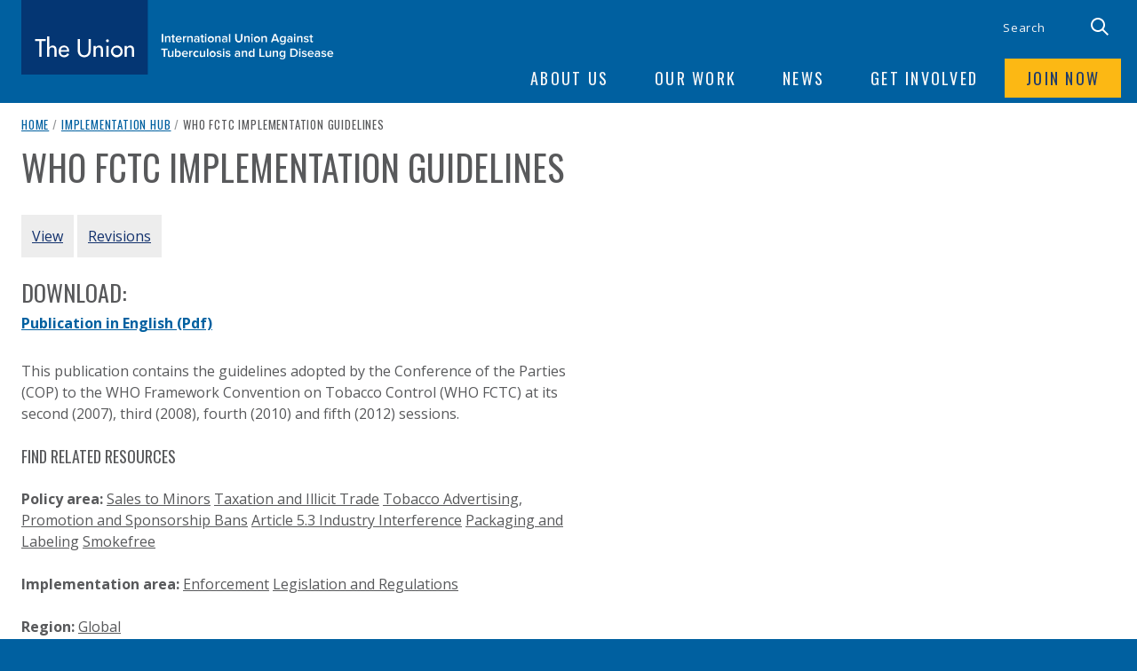

--- FILE ---
content_type: text/html; charset=UTF-8
request_url: https://theunion.org/implementation-hub/resource-library/who-fctc-implementation-guidelines
body_size: 12620
content:
<!DOCTYPE html>
<html lang="en" dir="ltr" prefix="content: http://purl.org/rss/1.0/modules/content/  dc: http://purl.org/dc/terms/  foaf: http://xmlns.com/foaf/0.1/  og: http://ogp.me/ns#  rdfs: http://www.w3.org/2000/01/rdf-schema#  schema: http://schema.org/  sioc: http://rdfs.org/sioc/ns#  sioct: http://rdfs.org/sioc/types#  skos: http://www.w3.org/2004/02/skos/core#  xsd: http://www.w3.org/2001/XMLSchema# ">
<head>
    <meta charset="utf-8" />
<script async src="https://www.googletagmanager.com/gtag/js?id=UA-46170687-1"></script>
<script>window.dataLayer = window.dataLayer || [];function gtag(){dataLayer.push(arguments)};gtag("js", new Date());gtag("set", "developer_id.dMDhkMT", true);window.dataLayer = window.dataLayer || [];
  function gtag(){dataLayer.push(arguments);}
  gtag('js', new Date());

  gtag('config', 'G-8PZRTR8JPW');gtag("config", "UA-46170687-1", {"groups":"default","anonymize_ip":true,"page_placeholder":"PLACEHOLDER_page_path"});</script>
<meta name="description" content="This publication contains the guidelines adopted by the Conference of the Parties (COP) to the WHO..." />
<meta property="og:title" content="WHO FCTC Implementation Guidelines | The Union" />
<meta name="Generator" content="Drupal 10 (https://www.drupal.org); Commerce 2" />
<meta name="MobileOptimized" content="width" />
<meta name="HandheldFriendly" content="true" />
<meta name="viewport" content="width=device-width, initial-scale=1.0" />
<link rel="icon" href="/sites/default/files/favicon-32x32.png" type="image/png" />
<link rel="alternate" hreflang="en" href="https://theunion.org/implementation-hub/resource-library/who-fctc-implementation-guidelines" />
<link rel="canonical" href="https://theunion.org/implementation-hub/resource-library/who-fctc-implementation-guidelines" />
<link rel="shortlink" href="https://theunion.org/node/5053" />
<script src="/sites/default/files/google_tag/gtm/google_tag.script.js?t9ijk1" defer></script>

        <title>WHO FCTC Implementation Guidelines | The Union</title>
        <!--[if gte IE 9]><!-->
        <link rel="stylesheet" media="all" href="/sites/default/files/css/css_bTTe41T-P7rC1k1LZP2dV0fE2jNGW18ixYG5suXs0X8.css?delta=0&amp;language=en&amp;theme=union_core&amp;include=eJxFyUEOwjAMBdELRc2RIof8NhbGsexY6vFhAWL5ZhzDWKR2CpRUXtoey1H3xAvtTJGCewvrsw5PIzm-LEZOl5PN-J1_OVItu3BMjNKxN7zhthUY7WT5MOoFhZO8AePhMxk" />
<link rel="stylesheet" media="all" href="/sites/default/files/css/css_W5YFwNnPAcYk2-1gfU2IBjJAFSf0KmSHr7Wr9RGaDzg.css?delta=1&amp;language=en&amp;theme=union_core&amp;include=eJxFyUEOwjAMBdELRc2RIof8NhbGsexY6vFhAWL5ZhzDWKR2CpRUXtoey1H3xAvtTJGCewvrsw5PIzm-LEZOl5PN-J1_OVItu3BMjNKxN7zhthUY7WT5MOoFhZO8AePhMxk" />

        <!--<![endif]-->
            
        <!-- Harry Robberts super fast font loading -->
<link rel="preconnect"mhref="https://fonts.gstatic.com" crossorigin />
<link rel="preload" as="style" href="https://fonts.googleapis.com/css2?family=Open+Sans:ital,wght@0,400;0,700;1,400&family=Oswald&display=swap" />
<link rel="stylesheet" href="https://fonts.googleapis.com/css2?family=Open+Sans:ital,wght@0,400;0,700;1,400&family=Oswald&display=swap" media="print" onload="this.media='all'" />
<noscript><link rel="stylesheet" href="https://fonts.googleapis.com/css2?family=Open+Sans:ital,wght@0,400;0,700;1,400&family=Oswal&display=swap" /></noscript>
            
        
        <!--[if IE 9]>
        <script type="text/javascript" src="/themes/custom/redpill/js/modernizr.min.js"></script>
        <![endif]-->
<body class="page-node-5053 path-node page-node-type-implementation-hub-publications anonymous">
<div class="header__top--navigation"><div class="navigation__wrapper wrapper"></div></div>
<noscript><iframe src="https://www.googletagmanager.com/ns.html?id=GTM-5VD8V62H" height="0" width="0" style="display:none;visibility:hidden"></iframe></noscript>
  <div class="dialog-off-canvas-main-canvas" data-off-canvas-main-canvas>
    
<div class="wrapper wrapper--page" id="site-wrapper">
        <div id="content-toggle" class="content-toggle">
   <a href="#main-content" class="toggle-control">Skip to content</a>
</div>
       <div id="menu-toggle" class="menu-toggle">
        <a href="#navigation" class="toggle-control">Skip to navigation</a>
    </div>
        

    <header role="banner" class="banner">
        <div class="banner__wrapper wrapper">
            <div class="wrapper wrapper--max-w">
                            <div id="site-branding" class="banner__logo logo logo--site">
                    <a class="logo__link" href="/" aria-label="The Union home link" rel="home">
                                                <img class="logo__img" src="/themes/custom/union-core/img/skin/logo/no-png_logo--full.gif" alt="The Union logo"/>
                        <svg style="display: none" class="logo__svg" width="352" height="84" viewBox="0 0 352 84" fill="none" xmlns="http://www.w3.org/2000/svg"><title>The Union, International Union Against Tuberculosis and Lung Diseaselogo</title><g clip-path="url(#clip0_1_2)"><path d="M142.366 0H0v84h142.366V0z" fill="#043673"/><path d="M15.41 44.082v2.282h4.756v17.721h2.49V46.364h4.756v-2.282H15.41zm16.092-3.038v12.299a4.239 4.239 0 0 1 3.749-2.045c3.497 0 4.445 2.356 4.445 5.379v7.408H37.31v-7.112c0-2.119-.296-3.556-2.726-3.556-3.082 0-3.082 2.711-3.082 4.964v5.704h-2.386v-23.04h2.386zM51.505 56.47a3.349 3.349 0 0 0-3.422-3.126 3.556 3.556 0 0 0-3.527 3.097l6.95.03zm-7.053 1.808a3.896 3.896 0 0 0 3.705 4.104 4.046 4.046 0 0 0 3.704-2.415l2.015 1.141a6.446 6.446 0 0 1-5.749 3.408 6.046 6.046 0 0 1-6.105-6.534c0-3.823 2.045-6.683 6.046-6.683 4 0 5.808 2.963 5.808 6.608v.37h-9.424zm21.575-14.195v11.854c0 3.26.977 6.282 4.83 6.282s4.83-2.963 4.83-6.282V44.082h2.49v12.654c0 4.445-2.727 7.78-7.32 7.78s-7.409-3.38-7.409-7.78V44.082h2.578zm17.721 9.26a4.21 4.21 0 0 1 3.734-2.044c3.512 0 4.445 2.356 4.445 5.379v7.408h-2.37v-7.112c0-2.119-.282-3.556-2.727-3.556-3.082 0-3.082 2.711-3.082 4.964v5.704h-2.386V51.668h2.386v1.675zm14.417 10.743h-2.4V51.668h2.4v12.417zm.445-18.151a1.645 1.645 0 1 1-3.29 0 1.645 1.645 0 0 1 3.29 0zm4.638 11.973a4.248 4.248 0 0 0 2.676 3.875 4.254 4.254 0 1 0 1.576-8.202 4.326 4.326 0 0 0-4.252 4.327m10.891 0a6.636 6.636 0 0 1-4.078 6.154 6.636 6.636 0 0 1-9.069-4.819 6.635 6.635 0 0 1 6.508-7.944 6.539 6.539 0 0 1 6.113 4.071c.327.806.491 1.668.481 2.538m4.608-4.564a4.243 4.243 0 0 1 3.749-2.045c3.497 0 4.445 2.356 4.445 5.379v7.408h-2.43v-7.112c0-2.119-.296-3.556-2.741-3.556-3.067 0-3.067 2.711-3.067 4.964v5.704h-2.341V51.668h2.385v1.675zm39.37-5.794v-9.38h1.645v9.38h-1.645zm8.18 0v-4.238c0-1.052-.534-1.407-1.364-1.407a2.237 2.237 0 0 0-1.748.918v4.727h-1.482v-6.786h1.482v.933a3.222 3.222 0 0 1 2.4-1.096 1.956 1.956 0 0 1 2.193 2.178v4.771h-1.481zm3.689-1.615v-3.882h-1.126v-1.29h1.126v-1.851h1.482v1.852h1.378v1.289h-1.378v3.556c0 .474.222.815.652.815a.95.95 0 0 0 .667-.252l.34 1.111a1.938 1.938 0 0 1-1.392.445 1.556 1.556 0 0 1-1.749-1.793zm3.764-1.778a3.429 3.429 0 0 1 .969-2.513 3.43 3.43 0 0 1 2.483-1.043 3.35 3.35 0 0 1 3.334 3.69v.355h-5.245a2.07 2.07 0 0 0 2.178 1.867 2.962 2.962 0 0 0 1.926-.741l.667.963a3.927 3.927 0 0 1-2.756.993 3.426 3.426 0 0 1-2.562-1.005 3.424 3.424 0 0 1-.994-2.566zm3.452-2.356a1.894 1.894 0 0 0-1.926 1.808h3.838a1.827 1.827 0 0 0-1.19-1.697 1.825 1.825 0 0 0-.722-.111zm4.801 5.75v-6.787h1.482v.992a2.959 2.959 0 0 1 2.208-1.14v1.481a2.118 2.118 0 0 0-.46 0 2.368 2.368 0 0 0-1.748.904v4.623l-1.482-.074zm9.468 0V43.31c0-1.052-.533-1.407-1.363-1.407a2.237 2.237 0 0 0-1.748.918v4.727h-1.482v-6.786h1.482v.933a3.222 3.222 0 0 1 2.4-1.096 1.956 1.956 0 0 1 2.193 2.178v4.771h-1.482zm7.542 0v-.727a2.87 2.87 0 0 1-2.193.904 2.27 2.27 0 0 1-2.184-1.365 2.26 2.26 0 0 1-.009-1.774 2.205 2.205 0 0 1 1.296-1.207c.288-.1.594-.139.897-.114a2.829 2.829 0 0 1 2.193.874V43.12c0-.786-.652-1.26-1.6-1.26a2.772 2.772 0 0 0-2 .86l-.608-1.023a3.987 3.987 0 0 1 2.86-1.096c1.482 0 2.815.622 2.815 2.46v4.445l-1.467.044zm0-1.483v-1.022a1.968 1.968 0 0 0-1.615-.711 1.23 1.23 0 1 0 0 2.43 2.016 2.016 0 0 0 1.615-.756v.06zm3.675-.133v-3.882h-1.126v-1.29h1.126v-1.851h1.482v1.852h1.378v1.289h-1.378v3.556c0 .474.222.815.652.815a.89.89 0 0 0 .652-.252l.355 1.111a1.938 1.938 0 0 1-1.392.445 1.574 1.574 0 0 1-1.691-1.077 1.579 1.579 0 0 1-.058-.716zm4.016-6.92a.91.91 0 0 1 .27-.644.901.901 0 0 1 .648-.26.901.901 0 0 1 .904.904.913.913 0 0 1-.259.649.91.91 0 0 1-1.294 0 .916.916 0 0 1-.269-.649zm.177 8.535v-6.786h1.482v6.786h-1.482zm2.979-3.393a3.494 3.494 0 0 1 4.202-3.35 3.496 3.496 0 0 1-.646 6.92 3.394 3.394 0 0 1-3.556-3.57zm5.453 0a1.985 1.985 0 1 0-1.897 2.267 2.043 2.043 0 0 0 1.897-2.267zm7.601 3.393v-4.238c0-1.052-.533-1.407-1.363-1.407a2.234 2.234 0 0 0-1.749.918v4.727h-1.481v-6.786h1.481v.933a3.262 3.262 0 0 1 2.401-1.096 1.958 1.958 0 0 1 2.1 1.3c.097.281.129.582.093.878v4.771h-1.482zm7.542 0v-.726a2.864 2.864 0 0 1-2.193.904 2.267 2.267 0 0 1-2.371-2.252 2.196 2.196 0 0 1 2.341-2.208 2.785 2.785 0 0 1 2.193.874V43.12c0-.786-.652-1.26-1.585-1.26a2.802 2.802 0 0 0-2.015.86l-.608-1.023a4.005 4.005 0 0 1 2.86-1.096c1.482 0 2.83.622 2.83 2.46v4.445l-1.452.044zm0-1.482v-1.022a1.956 1.956 0 0 0-1.615-.711 1.233 1.233 0 0 0-1.308.7 1.233 1.233 0 0 0 .782 1.698c.171.048.35.06.526.032a1.985 1.985 0 0 0 1.615-.756v.06zm3.393 1.482v-9.38h1.482v9.38h-1.482zm7.038-3.69v-5.69h1.66V43.8a2.401 2.401 0 0 0 4.801 0v-5.63h1.63v5.675a4.062 4.062 0 0 1-6.931 2.87 4.062 4.062 0 0 1-1.189-2.87l.029.015zm14.655 3.69v-4.238c0-1.052-.534-1.407-1.363-1.407a2.175 2.175 0 0 0-1.734.918v4.727h-1.482v-6.786h1.482v.933a3.202 3.202 0 0 1 2.46-1.096 1.957 1.957 0 0 1 2.193 2.178v4.771h-1.556zm3.215-8.535a.924.924 0 0 1 .571-.85.919.919 0 1 1-.571.85zm.178 8.535v-6.786h1.482v6.786h-1.482zm2.964-3.393a3.492 3.492 0 0 1 2.209-3.178 3.497 3.497 0 1 1 1.288 6.749 3.395 3.395 0 0 1-3.497-3.571zm5.467 0a1.985 1.985 0 1 0-1.97 2.267 2.043 2.043 0 0 0 1.97-2.267zm7.602 3.393v-4.238c0-1.052-.534-1.407-1.364-1.407a2.237 2.237 0 0 0-1.748.918v4.727h-1.482v-6.786h1.482v.933a3.258 3.258 0 0 1 2.4-1.096 1.956 1.956 0 0 1 2.193 2.178v4.771h-1.481zm13.617 0l-.697-1.793h-4.297l-.696 1.793h-1.867l3.689-9.38h2.045l3.705 9.38h-1.882zm-2.845-7.72l-1.689 4.446h3.452l-1.763-4.446zm5.616 9.469l.681-1.067a2.645 2.645 0 0 0 2.164.874 1.792 1.792 0 0 0 2-1.852v-.815a2.728 2.728 0 0 1-2.178 1.126c-1.734 0-2.964-1.245-2.964-3.482a3.078 3.078 0 0 1 .703-2.404 3.069 3.069 0 0 1 2.261-1.078 2.683 2.683 0 0 1 2.178 1.111v-.948h1.482v6.445c0 2.445-1.808 3.097-3.482 3.097a3.856 3.856 0 0 1-2.845-1.007zm4.845-3.957v-2.519a2.157 2.157 0 0 0-1.734-.918 1.924 1.924 0 0 0-1.845 1.367c-.079.262-.102.539-.066.81a1.935 1.935 0 0 0 .462 1.523 1.927 1.927 0 0 0 1.449.656 2.162 2.162 0 0 0 1.734-.919zm7.601 2.208v-.726a2.855 2.855 0 0 1-2.193.904 2.247 2.247 0 0 1-1.66-.622 2.261 2.261 0 0 1-.696-1.63 2.185 2.185 0 0 1 2.356-2.208 2.785 2.785 0 0 1 2.193.874V43.12c0-.786-.652-1.26-1.585-1.26a2.799 2.799 0 0 0-2.015.86l-.608-1.023a3.995 3.995 0 0 1 2.86-1.096c1.482 0 2.83.622 2.83 2.46v4.445l-1.482.044zm0-1.482v-1.022a1.948 1.948 0 0 0-1.615-.711 1.228 1.228 0 0 0-1.42 1.215 1.225 1.225 0 0 0 1.42 1.215 1.982 1.982 0 0 0 1.615-.756v.06zm3.142-7.053a.914.914 0 0 1 .918-.904.91.91 0 0 1 .649.26.907.907 0 0 1 .001 1.294.918.918 0 0 1-.65.269.933.933 0 0 1-.918-.919zm.192 8.535v-6.786h1.482v6.786h-1.482zm7.972 0v-4.238c0-1.052-.533-1.407-1.363-1.407a2.234 2.234 0 0 0-1.749.918v4.727h-1.481v-6.786h1.481v.933a3.242 3.242 0 0 1 2.401-1.096 1.957 1.957 0 0 1 2.193 2.178v4.771h-1.482zm2.8-.874l.667-1.082c.625.597 1.449.94 2.312.963.889 0 1.333-.385 1.333-.918 0-1.334-4.104-.37-4.104-2.964 0-1.111.963-2.06 2.667-2.06a3.91 3.91 0 0 1 2.652.949l-.622 1.037a2.75 2.75 0 0 0-2.015-.815c-.771 0-1.26.356-1.26.83 0 1.215 4.105.311 4.105 2.963 0 1.2-.993 2.12-2.83 2.12a4.151 4.151 0 0 1-2.905-1.023zm7.528-.741v-3.882h-1.126v-1.29h1.126v-1.851h1.482v1.852h1.378v1.289h-1.378v3.556c0 .474.237.815.651.815a.948.948 0 0 0 .667-.252l.341 1.111a1.94 1.94 0 0 1-1.393.445 1.553 1.553 0 0 1-1.697-1.074 1.55 1.55 0 0 1-.051-.719zM160.31 64.1v-7.927h-2.845V54.69h7.32v1.482h-2.83V64.1h-1.645zm9.364 0v-.904a3.293 3.293 0 0 1-2.415 1.067 1.925 1.925 0 0 1-2.178-2.148v-4.801h1.482v4.267c0 1.052.533 1.378 1.363 1.378a2.253 2.253 0 0 0 1.748-.889v-4.756h1.482V64.1h-1.482zm3.379 0v-9.38h1.481v3.527a2.703 2.703 0 0 1 2.179-1.111c1.748 0 2.963 1.378 2.963 3.571 0 2.193-1.274 3.556-2.963 3.556a2.694 2.694 0 0 1-2.179-1.096v.933h-1.481zm3.23-1.14a2.28 2.28 0 0 0 1.765-2.223 2.28 2.28 0 0 0-1.765-2.223 2.22 2.22 0 0 0-1.749.919v2.682a2.166 2.166 0 0 0 1.793.844h-.044zm4.49-2.209a3.429 3.429 0 0 1 .969-2.513 3.43 3.43 0 0 1 2.483-1.043 3.36 3.36 0 0 1 3.199 2.316c.146.447.198.92.15 1.389v.34h-5.246a2.062 2.062 0 0 0 2.164 1.882 2.814 2.814 0 0 0 1.926-.755l.682.977a3.957 3.957 0 0 1-2.771.979 3.407 3.407 0 0 1-3.556-3.571zm3.452-2.34a1.867 1.867 0 0 0-1.911 1.792h3.823a1.806 1.806 0 0 0-1.157-1.733 1.808 1.808 0 0 0-.725-.119l-.03.06zm4.845 5.69v-6.787h1.482v.993a2.879 2.879 0 0 1 2.208-1.156v1.482a1.99 1.99 0 0 0-.459 0 2.327 2.327 0 0 0-1.749.903v4.623l-1.482-.059zm4.446-3.35a3.429 3.429 0 0 1 2.153-3.315 3.421 3.421 0 0 1 1.373-.24 2.96 2.96 0 0 1 2.593 1.214l-.963.904a1.796 1.796 0 0 0-1.571-.8 2.268 2.268 0 0 0 0 4.445 1.868 1.868 0 0 0 1.571-.8l.963.904a3.047 3.047 0 0 1-2.593 1.2 3.407 3.407 0 0 1-3.526-3.512zm12.002 3.35v-.905a3.243 3.243 0 0 1-2.401 1.067 1.925 1.925 0 0 1-2.178-2.148v-4.801h1.482v4.267c0 1.052.533 1.378 1.363 1.378a2.238 2.238 0 0 0 1.749-.889v-4.756h1.481V64.1h-1.496zm3.408 0v-9.38h1.481v9.38h-1.481zm2.963-3.35a3.5 3.5 0 0 1 6-2.367 3.495 3.495 0 0 1-.579 5.361c-.575.38-1.25.58-1.939.578a3.39 3.39 0 0 1-3.269-2.197 3.407 3.407 0 0 1-.213-1.374zm5.453 0a1.986 1.986 0 1 0-1.971 2.268 2.032 2.032 0 0 0 1.956-2.267h.015zm2.415 2.46l.682-1.067a3.526 3.526 0 0 0 2.311.963c.889 0 1.334-.385 1.334-.918 0-1.334-4.104-.386-4.104-2.964 0-1.111.948-2.074 2.667-2.074a3.837 3.837 0 0 1 2.637.963l-.607 1.037a2.787 2.787 0 0 0-2.015-.815c-.771 0-1.26.356-1.26.83 0 1.215 4.104.311 4.104 2.964 0 1.2-1.007 2.104-2.83 2.104a4.12 4.12 0 0 1-2.919-1.023zm7.053-7.646a.92.92 0 1 1 1.84.001.92.92 0 0 1-1.84 0zm.178 8.535v-6.786h1.482V64.1h-1.482zm2.801-.889l.681-1.067c.622.591 1.439.934 2.297.963.889 0 1.348-.385 1.348-.918 0-1.334-4.104-.386-4.104-2.964 0-1.111.948-2.074 2.667-2.074a3.84 3.84 0 0 1 2.638.963l-.608 1.037a2.787 2.787 0 0 0-2.015-.815c-.771 0-1.274.356-1.274.83 0 1.215 4.119.311 4.119 2.964 0 1.2-1.008 2.104-2.83 2.104a4.119 4.119 0 0 1-2.919-1.023zm14.995.89v-.727a2.838 2.838 0 0 1-2.193.89 2.251 2.251 0 0 1-2.356-2.238 2.174 2.174 0 0 1 1.461-2.094c.287-.1.592-.139.895-.114a2.786 2.786 0 0 1 2.193.86V59.67c0-.785-.652-1.26-1.586-1.26a2.804 2.804 0 0 0-2.015.86l-.607-1.038a4.074 4.074 0 0 1 2.86-1.096c1.481 0 2.83.637 2.83 2.46v4.445l-1.482.06zm0-1.483v-1.037a1.99 1.99 0 0 0-1.615-.696 1.231 1.231 0 0 0-.99 2.15 1.229 1.229 0 0 0 .99.28 1.985 1.985 0 0 0 1.615-.756v.06zm7.972 1.482v-4.252c0-1.052-.534-1.393-1.363-1.393a2.27 2.27 0 0 0-1.749.904V64.1h-1.482v-6.786h1.482v.919a3.266 3.266 0 0 1 2.4-1.097 1.957 1.957 0 0 1 2.193 2.134v4.786l-1.481.044zm8.179 0v-.933a2.743 2.743 0 0 1-2.178 1.096c-1.749 0-2.964-1.319-2.964-3.556s1.26-3.571 2.964-3.571a2.743 2.743 0 0 1 2.178 1.111v-3.526h1.482v9.38h-1.482zm0-2.045V59.36a2.237 2.237 0 0 0-1.763-.904 2.285 2.285 0 0 0-1.766 2.222 2.285 2.285 0 0 0 1.766 2.223 2.195 2.195 0 0 0 1.763-.845zm7.038 2.045v-9.38h1.704v7.928h4.134v1.482l-5.838-.03zm11.676 0v-.904a3.24 3.24 0 0 1-2.4 1.067 1.929 1.929 0 0 1-2.087-1.277 1.924 1.924 0 0 1-.091-.871v-4.801h1.481v4.267c0 1.052.534 1.378 1.364 1.378a2.238 2.238 0 0 0 1.748-.889v-4.756h1.482V64.1h-1.497zm7.972 0v-4.252c0-1.052-.533-1.393-1.363-1.393a2.204 2.204 0 0 0-1.734.904V64.1h-1.481v-6.786h1.481v.919a3.206 3.206 0 0 1 2.386-1.097 1.957 1.957 0 0 1 2.193 2.134v4.786l-1.482.044zm3.304 1.749l.697-1.067a2.652 2.652 0 0 0 2.148.86 1.777 1.777 0 0 0 2.016-1.838v-.815a2.767 2.767 0 0 1-2.179 1.126c-1.733 0-2.963-1.245-2.963-3.482a3.072 3.072 0 0 1 .702-2.409 3.093 3.093 0 0 1 2.261-1.088 2.715 2.715 0 0 1 2.179 1.111v-.933h1.481v6.4c0 2.446-1.807 3.113-3.482 3.113a3.856 3.856 0 0 1-2.86-.978zm4.861-3.957V59.36a2.214 2.214 0 0 0-1.749-.904 2.194 2.194 0 0 0-1.384 3.636c.358.401.85.658 1.384.72a2.22 2.22 0 0 0 1.749-.919zm7.038 2.208v-9.38h3.497a4.7 4.7 0 0 1 3.49 1.277 4.695 4.695 0 0 1-3.49 8.103h-3.497zm6.712-4.682a3.05 3.05 0 0 0-.872-2.351 3.044 3.044 0 0 0-2.343-.894h-1.852v6.475h1.852a3.083 3.083 0 0 0 3.215-3.23zm3.112-3.853a.92.92 0 1 1 1.84.001.92.92 0 0 1-1.84 0zm.178 8.535v-6.786h1.481V64.1h-1.481zm2.785-.889l.682-1.067c.622.591 1.439.934 2.297.963.889 0 1.348-.385 1.348-.918 0-1.334-4.119-.386-4.119-2.964 0-1.111.963-2.074 2.682-2.074.968-.02 1.91.323 2.637.963l-.622 1.037a2.716 2.716 0 0 0-2.001-.815c-.77 0-1.274.356-1.274.83 0 1.215 4.105.311 4.105 2.964 0 1.2-.993 2.104-2.816 2.104a4.12 4.12 0 0 1-2.919-1.023zm6.772-2.46a3.429 3.429 0 0 1 4.804-3.267 3.37 3.37 0 0 1 1.832 2.027c.147.447.198.92.15 1.389v.34h-5.245a2.057 2.057 0 0 0 2.163 1.882 2.813 2.813 0 0 0 1.926-.755l.682.977a3.94 3.94 0 0 1-2.756.979 3.408 3.408 0 0 1-3.556-3.571zm3.437-2.34a1.867 1.867 0 0 0-1.911 1.792h3.823a1.826 1.826 0 0 0-.133-.73 1.816 1.816 0 0 0-1.779-1.122v.06zm8.965 5.69v-.727a2.861 2.861 0 0 1-2.193.89 2.255 2.255 0 0 1-2.371-2.238 2.198 2.198 0 0 1 1.474-2.094c.288-.1.593-.139.897-.114a2.798 2.798 0 0 1 2.193.86V59.67c0-.785-.652-1.26-1.6-1.26a2.769 2.769 0 0 0-2.001.86l-.607-1.038a4.074 4.074 0 0 1 2.86-1.096c1.481 0 2.815.637 2.815 2.46v4.445l-1.467.06zm0-1.483v-1.037a2.014 2.014 0 0 0-1.615-.696 1.231 1.231 0 0 0-.99 2.15 1.229 1.229 0 0 0 .99.28 2.02 2.02 0 0 0 1.615-.756v.06zm2.8.593l.667-1.067a3.527 3.527 0 0 0 2.312.963c.889 0 1.333-.385 1.333-.918 0-1.334-4.104-.386-4.104-2.964 0-1.111.948-2.074 2.667-2.074a3.91 3.91 0 0 1 2.652.963l-.622 1.037a2.787 2.787 0 0 0-2.015-.815c-.771 0-1.26.356-1.26.83 0 1.215 4.105.311 4.105 2.964 0 1.2-1.008 2.104-2.83 2.104a4.063 4.063 0 0 1-2.905-1.023zm6.802-2.46a3.429 3.429 0 0 1 .969-2.513 3.43 3.43 0 0 1 3.845-.75 3.368 3.368 0 0 1 1.972 3.412v.34h-5.245a2.074 2.074 0 0 0 2.178 1.882 2.875 2.875 0 0 0 1.926-.755l.667.977a3.928 3.928 0 0 1-2.756.979 3.407 3.407 0 0 1-3.556-3.571zm3.452-2.34a1.884 1.884 0 0 0-1.926 1.792h3.778a1.807 1.807 0 0 0-1.852-1.852v.06z" fill="#fff"/></g></svg>
                    </a>
                </div>
                            
            <div id="name-and-slogan" class="banner__name-and-slogan name-and-slogan">
                
                <p class="name-and-slogan__site-name site-name">The Union</p>
                
                <p class="name-and-slogan__site-slogan site-slogan"><span class="visually-hidden">subtitle:</span> International Union Against Tuberculosis and Lung Disease</p>
            </div>
            </div>
        </div>
    </header>



    <nav id="navigation" role="navigation" class="navigation" aria-labelledby="navigation-title">
        <div class="navigation__wrapper wrapper u-clearfix">
            <div id="primary-nav" class="navigation__global-nav global-nav">
                <h2 id="navigation-title" class="navigation__title u-visually-hidden">Site Navigation</h2>
                      
              <ul class="menu">
                  <li class="menu-item menu-item--expanded menu__panel panel">
        <span class="start-nav-item " id="start-nav-focus">About us</span>
                                <ul class="menu">
                  <li class="menu-item">
        <a href="/about-us/about-the-union" data-drupal-link-system-path="node/5480">About The Union</a>
              </li>
                <li class="menu-item menu-item--collapsed">
        <a href="/about-us/a-century-of-leadership-in-lung-health" data-drupal-link-system-path="node/3239">A century of leadership in lung health</a>
              </li>
                <li class="menu-item">
        <a href="/about-us/our-impact-the-union-and-the-united-nation%E2%80%99s-sustainable-development-goals" data-drupal-link-system-path="node/3259">Our Impact</a>
              </li>
                <li class="menu-item menu-item--collapsed">
        <a href="/about-us/leadership" data-drupal-link-system-path="node/3073">Leadership</a>
              </li>
                <li class="menu-item menu-item--collapsed">
        <a href="/about-us/annual-report" data-drupal-link-system-path="node/3215">Annual Reports</a>
              </li>
                <li class="menu-item menu-item--collapsed">
        <a href="/about-us/awards-and-honours" data-drupal-link-system-path="node/3204">Awards and Honours</a>
              </li>
                <li class="menu-item">
        <a href="/AmericanFriends" data-drupal-link-system-path="node/5938">American Friends</a>
              </li>
                <li class="menu-item">
        <a href="/about-us/global-offices" data-drupal-link-system-path="node/3253">Global Offices</a>
              </li>
                <li class="menu-item">
        <a href="/about-us/official-relations-with-the-world-health-organization" data-drupal-link-system-path="node/4971">Official relations with the World Health Organization</a>
              </li>
              
        </ul>
  
              </li>
                <li class="menu-item menu-item--expanded menu__panel panel">
        <span>Our Work</span>
                                <ul class="menu">
                  <li class="menu-item">
        <span>Our issues</span>
              </li>
                <li class="menu-item menu-item--collapsed">
        <a href="/our-work/tuberculosis" data-drupal-link-system-path="node/2999">Tuberculosis</a>
              </li>
                <li class="menu-item menu-item--collapsed">
        <a href="/our-work/tobacco-control" data-drupal-link-system-path="node/3203">Tobacco Control</a>
              </li>
                <li class="menu-item menu-item--collapsed">
        <a href="/our-work/covid-19" data-drupal-link-system-path="node/4697">COVID-19</a>
              </li>
                <li class="menu-item menu-item--collapsed">
        <a href="/our-work/lung-health-ncds" data-drupal-link-system-path="node/3271">Lung Health &amp; NCDs</a>
              </li>
                <li class="menu-item">
        <span>Where we work</span>
              </li>
                <li class="menu-item menu-item--collapsed">
        <a href="/our-work/africa" data-drupal-link-system-path="node/3225">Africa</a>
              </li>
                <li class="menu-item menu-item--collapsed">
        <a href="/our-work/asia-pacific" data-drupal-link-system-path="node/3226">Asia Pacific</a>
              </li>
                <li class="menu-item menu-item--collapsed">
        <a href="/our-work/europe" data-drupal-link-system-path="node/4669">Europe</a>
              </li>
                <li class="menu-item menu-item--collapsed">
        <a href="/our-work/latin-america" data-drupal-link-system-path="node/3232">Latin America</a>
              </li>
                <li class="menu-item menu-item--collapsed">
        <a href="/our-work/middle-east" data-drupal-link-system-path="node/3234">Middle East</a>
              </li>
                <li class="menu-item menu-item--collapsed">
        <a href="/our-work/north-america" data-drupal-link-system-path="node/3233">North America</a>
              </li>
                <li class="menu-item menu-item--collapsed">
        <a href="/our-work/south-east-asia" data-drupal-link-system-path="node/3230">South-East Asia</a>
              </li>
                <li class="menu-item">
        <span>How we work</span>
              </li>
                <li class="menu-item menu-item--collapsed">
        <a href="/our-work/conferences" data-drupal-link-system-path="node/3245">Conferences</a>
              </li>
                <li class="menu-item menu-item--collapsed">
        <a href="/our-work/union-courses" data-drupal-link-system-path="node/3258">Union Courses</a>
              </li>
                <li class="menu-item menu-item--collapsed">
        <a href="/our-work/journals" data-drupal-link-system-path="node/3071">Journals</a>
              </li>
                <li class="menu-item menu-item--collapsed">
        <a href="/our-work/technical-publications" data-drupal-link-system-path="node/4694">Technical Publications</a>
              </li>
                <li class="menu-item menu-item--collapsed">
        <a href="/our-work/research" data-drupal-link-system-path="node/3242">Research</a>
              </li>
                <li class="menu-item">
        <a href="/our-work/sharing-expertise-the-union-technical-assistance" data-drupal-link-system-path="node/3264">Technical Assistance</a>
              </li>
              
        </ul>
  
              </li>
                <li class="menu-item menu-item--expanded menu__panel panel">
        <span>News</span>
                                <ul class="menu">
                  <li class="menu-item">
        <span>Latest</span>
              </li>
                <li class="menu-item">
        <a href="https://theunion.org/news">News</a>
              </li>
                <li class="menu-item">
        <a href="/news/fast-track-journal-articles" data-drupal-link-system-path="node/4671">Fast-Track Articles</a>
              </li>
                <li class="menu-item">
        <span>Features</span>
              </li>
                <li class="menu-item">
        <a href="/news/message-from-the-executive-director" data-drupal-link-system-path="node/4689">Message from the Executive Director</a>
              </li>
                <li class="menu-item">
        <a href="/news/union-achievers" data-drupal-link-system-path="node/4646">Union Achievers</a>
              </li>
                <li class="menu-item menu-item--collapsed">
        <a href="/news/photo-stories" data-drupal-link-system-path="node/4690">Photo stories</a>
              </li>
                <li class="menu-item">
        <span>Press</span>
              </li>
                <li class="menu-item">
        <a href="/news/press-enquiries-credentials" data-drupal-link-system-path="node/3330">Press enquiries &amp; credentials</a>
              </li>
                <li class="menu-item">
        <a href="/news/press-releases" data-drupal-link-system-path="node/4695">Press Releases</a>
              </li>
              
        </ul>
  
              </li>
                <li class="menu-item menu-item--expanded menu__panel panel">
        <span>Get Involved</span>
                                <ul class="menu">
                  <li class="menu-item menu-item--collapsed">
        <a href="/get-involved/join-the-union" data-drupal-link-system-path="node/3280">Join The Union</a>
              </li>
                <li class="menu-item">
        <a href="/our-work/union-courses" data-drupal-link-system-path="node/3258">Take a course</a>
              </li>
                <li class="menu-item">
        <a href="https://secure.givelively.org/donate/american-friends-of-the-intl-union-agnst-tuberculosis-lung-disease">Please donate today</a>
              </li>
                <li class="menu-item">
        <a href="/get-involved/careers" data-drupal-link-system-path="node/3336">Careers with The Union</a>
              </li>
                <li class="menu-item">
        <a href="/get-involved/keep-in-touch">Sign up for emails</a>
              </li>
              
        </ul>
  
              </li>
                <li class="menu-item">
        <a href="/join-now" class="global-nav__call-out global-nav__call-out--primary" target="_blank">Join now</a>
              </li>
            </ul>
  




            </div>
                            <div id="utility-nav" class="navigation__utility-nav utility-nav">
                                        <div id="navigation-search" class="search search--navigation">
                        <div class="search__wrapper wrapper">
                            <h3 class="search__title" id="site-search-tile">Site Search</h3>
                    

    <form action="/search" method="get" id="views-exposed-form-indexed-database-search-page-search" accept-charset="UTF-8">
  <div class="js-form-item form-item form-item-textfield js-form-type-textfield form-item-search-api-fulltext js-form-item-search-api-fulltext">
      <label for="edit-search-api-fulltext" class="form-item-label">Keyword search </label>
        <input placeholder="Search" data-drupal-selector="edit-search-api-fulltext" type="text" id="edit-search-api-fulltext" name="search_api_fulltext" value="" size="30" maxlength="128" class="form-text" />

        </div>
<div data-drupal-selector="edit-actions" class="form-actions js-form-wrapper form-wrapper" id="edit-actions"><input data-drupal-selector="edit-submit-indexed-database-search" type="submit" id="edit-submit-indexed-database-search" value="Apply" class="button js-form-submit form-submit" />
</div>


</form>




                        </div>
                    </div>
                                        <h3 class="navigation__title u-visually-hidden">Utility Nav</h3>
                    

        <div class="utility-nav__translate-widget translate-widget">
<p class="u-visually-hidden">Translate site, Google translate requires Javascript or you can use your browsers inbuilt language options</p>
<div id="google_translate_element"></div>
</div>









                                    </div>
                    </div>
    </nav>
    <main id="main-content" role="main" class="main">
                <article itemscope itemtype="http://schema.org/WebPage">
             
            <div class="main__wrapper wrapper">
                <header class="main__header header">
                    

                    <div class="header__wrapper wrapper">
                        <div class="wrapper wrapper--max-w">
                        

        <div id="breadcrumbs-nav" class="breadcrumbs">
    <p id="breadcrumb-label" class="breadcrumbs__label visually-hidden">breadcrumb navigation:</p>
    <ol class="breadcrumbs__list" aria-labelledby="breadcrumb-label">
                    <li class="breadcrumbs__item" aria-current="page">
                                                            <a href="/">Home</a>
                                        <span class="breadcrumbs__sep" aria-hidden="true">/</span>
                            </li>
                    <li class="breadcrumbs__item" aria-current="page">
                                                            <a href="/implementation-hub">Implementation Hub</a>
                                        <span class="breadcrumbs__sep" aria-hidden="true">/</span>
                            </li>
                    <li class="breadcrumbs__item" aria-current="page">
                                    <i class="u-visually-hidden">current page </i>WHO FCTC Implementation Guidelines
                            </li>
            </ol>
    </div>




                                                        <div class="header__meta meta">
                            <span class="u-visually-hidden">You are here: </span><h1 id="page-title" itemprop="title" class="header__page-title page-title">WHO FCTC Implementation Guidelines</h1>
                                                            
                                                            <p class="meta__author" itemprop="author" itemscope itemtype="http://schema.org/Person"><span class="u-visually-hidden">Authored </span>by <span itemprop="name">World Health Organization </span></p>
                                                        </div>
                        </div>
                    </div>
                </header>
                
                                <div id="admin" class="main__admin admin">
                    <div class="admin__wrapper wrapper">
                    <div class="wrapper wrapper--max-w">
                        

    <div class="tabs">
  <h2 class="visually-hidden">Primary tabs</h2>
  <ul><li><a href="/implementation-hub/resource-library/who-fctc-implementation-guidelines" data-drupal-link-system-path="node/5053" class="is-active" aria-current="page">View</a></li>
<li><a href="/node/5053/revisions" data-drupal-link-system-path="node/5053/revisions">Revisions</a></li>
</ul>
</div>


<div data-drupal-messages-fallback class="hidden"></div>


                    </div>
                    </div>
                </div>
                                                <div class="main__content content " id="content">
                                

    <section class="section section--generic">
<div class="section__wrapper wrapper d-section d-section--style-text d-section--style-generic">
    <div class="wrapper wrapper--max-w">
    <h2 class="section__title">Download:</h2>
    <ul class="o-list list--inline list--inline-embellished">
           <li class="o-list__item">
            <span class="file file--mime-application-pdf file--application-pdf">
<a href="    /sites/default/files/2020-11/WHO%20FCTC%20Implementation%20Guidelines.pdf


">Publication in     English


 <span>(Pdf)</span> </a>
</span>

  


        </li>
       </ul>
    </div>
</div>
</section><section id="body" class="section section--text">
      <div class="section__wrapper wrapper d-section d-section--style-text">
        <div class="wrapper wrapper--max-w">
            <div class="copy">
                <div class="copy__body">
                    <div class="copy__text s-the-measure the-measure">
                        <p>This publication contains the guidelines adopted by the Conference of the Parties (COP) to the WHO Framework Convention on Tobacco Control (WHO FCTC) at its second (2007), third (2008), fourth (2010) and fifth (2012) sessions.</p>

                    </div>
                </div>
            </div>
        </div>
      </div>
    </section>
<div  class="section section--text">
    
<div  class="section__wrapper wrapper d-section d-section--style-text d-section--style-generic">
    
<div  class="wrapper wrapper--max-w">
    
<div  class="o-copy">
    
<div  class="o-copy__body">
    
<div  class="o-copy__text the-measure s-the-measure">
  <h3>Find related resources</h3>
    
<p >
  <strong>Policy area:</strong>
        <a href="/sales-to-minors" hreflang="en">Sales to Minors</a>
    <a href="/taxation-and-illicit-trade" hreflang="en">Taxation and Illicit Trade</a>
    <a href="/tobacco-advertising-promotion-and-sponsorship-bans" hreflang="en">Tobacco Advertising, Promotion and Sponsorship Bans</a>
    <a href="/article-53-industry-interference" hreflang="en">Article 5.3 Industry Interference</a>
    <a href="/packaging-and-labeling" hreflang="en">Packaging and Labeling</a>
    <a href="/smokefree" hreflang="en">Smokefree</a>



  </p>
<p >
  <strong>Implementation area:</strong>
        <a href="/enforcement" hreflang="en">Enforcement</a>
    <a href="/legislation-and-regulations" hreflang="en">Legislation and Regulations</a>



  </p>
<p >
  <strong>Region:</strong>
        <a href="/global" hreflang="en">Global</a>



  </p>
<p >
  <strong>Resource type:</strong>
        <a href="/guides" hreflang="en">Guides</a>



  </p>
<p >
  <strong>Source:</strong>
        <a href="/fctc-secretariat" hreflang="en">FCTC Secretariat</a>



  </p>
  </div>
  </div>
  </div>
  </div>
  </div>
  </div>
            



                    
                </div>
                    
                                </article>
            </main>
    <footer role="contentinfo" class="contentinfo">
        <div class="contentinfo__wrapper wrapper u-clearfix">
            <div class="wrapper wrapper--max-w">
        <h2 class="u-visually-hidden">Site footer. Includes: Newsletter signup, Social links, Simplified sitemap navigation and Secondary navigation.</h2>
                    <nav id="contentinfo-utility-nav" class="contentinfo__section contentinfo__global-nav global-nav" aria-labelledby="contentinfo-global-nav-title">
            <h3 id="contentinfo-global-nav-title" class="global-nav__title u-visually-hidden">Simplified sitemap navigation</h3>
                  
              <ul class="menu">
                    <li class="menu-item menu-item--expanded">
        <span>Our Work</span>
                                <ul class="menu">
                    <li class="menu-item">
        <a href="/our-work/tuberculosis" data-drupal-link-system-path="node/2999">Tuberculosis</a>
              </li>
                <li class="menu-item">
        <a href="/our-work/tobacco-control" data-drupal-link-system-path="node/3203">Tobacco Control</a>
              </li>
                <li class="menu-item">
        <a href="/our-work/lung-health-ncds" data-drupal-link-system-path="node/3271">Lung Health</a>
              </li>
        </ul>
  
              </li>
                <li class="menu-item menu-item--expanded">
        <span>News</span>
                                <ul class="menu">
                    <li class="menu-item">
        <a href="/news/union-achievers" data-drupal-link-system-path="node/4646">Union Achievers</a>
              </li>
                <li class="menu-item">
        <a href="/news/message-from-the-executive-director" data-drupal-link-system-path="node/4689">Message from the Executive Director</a>
              </li>
        </ul>
  
              </li>
                <li class="menu-item menu-item--expanded">
        <span>About us</span>
                                <ul class="menu">
                    <li class="menu-item">
        <a href="/about-us/about-the-union" data-drupal-link-system-path="node/5480">About The Union</a>
              </li>
                <li class="menu-item">
        <a href="/about-us/our-impact-the-union-and-the-united-nation%E2%80%99s-sustainable-development-goals" data-drupal-link-system-path="node/3259">Our Impact</a>
              </li>
                <li class="menu-item">
        <a href="/about-us/leadership" data-drupal-link-system-path="node/3073">Leadership</a>
              </li>
        </ul>
  
              </li>
        </ul>
  




          </nav>
                                        <section id="contentinfo-small-print" class="contentinfo__section contentinfo__small-print small-print">
          <div class="contentinfo__utility-nav utility-nav">
  <h4 class="utility-nav__title u-visually-hidden">Secondary footer navigation</h4>
      
        <ul class="o-list list--inline list--inline-embellished">
          <li class="o-list__item">
        <a href="https://membership.theunion.org/login" class="utility-nav__call-out utility-nav__call-out--primary">Member login</a>
              </li>
          <li class="o-list__item">
        <a href="/get-involved/careers" data-drupal-link-system-path="node/3336">Jobs</a>
              </li>
          <li class="o-list__item">
        <a href="/news/press-enquiries-credentials" data-drupal-link-system-path="node/3330">Press</a>
              </li>
          <li class="o-list__item">
        <a href="/contact-us" data-drupal-link-system-path="node/4702">Contact us</a>
              </li>
          <li class="o-list__item">
        <a href="/privacy-policy" data-drupal-link-system-path="node/4703">Privacy policy</a>
              </li>
        </ul>
  


  </div>

    




        <div class="contentinfo__small-print-content">
<h3 class="contentinfo__section-title small-print__title u-visually-hidden">Small Print</h3>
<p><small>Copyright The Union 2023</small></p>
</div>







          </section>
                      </div>
        </div>
    </footer>
    
</div>

  </div>



</head>
<!-- load js that needs to be out aggrigation and being defered -->
<!--[if !IE]><!-->
<script type="text/javascript" src="/themes/custom/redpill/js/modernizr.min.js"></script>
<!--<![endif]-->
<!--[if gte IE 9]><!-->
<script type="text/javascript" src="/themes/custom/redpill/js/picturefill.min.js"></script>
<script type="text/javascript">
    //load google translate
function googleTranslateElementInit() {
  new google.translate.TranslateElement({pageLanguage: 'en', layout: google.translate.TranslateElement.InlineLayout.SIMPLE}, 'google_translate_element');
}
</script>

<script type="text/javascript" src="//translate.google.com/translate_a/element.js?cb=googleTranslateElementInit"></script>
<!--<![endif]-->
    
<script type="application/json" data-drupal-selector="drupal-settings-json">{"path":{"baseUrl":"\/","pathPrefix":"","currentPath":"node\/5053","currentPathIsAdmin":false,"isFront":false,"currentLanguage":"en","civiccookiecontrol_path":"modules\/contrib\/civicccookiecontrol"},"pluralDelimiter":"\u0003","suppressDeprecationErrors":true,"civiccookiecontrol":"{\u0022apiKey\u0022:\u00229bb972b528ba2ad9749f427ac37db0d94c9dbbcb\u0022,\u0022product\u0022:\u0022COMMUNITY\u0022,\u0022logConsent\u0022:true,\u0022consentCookieExpiry\u0022:90,\u0022encodeCookie\u0022:false,\u0022subDomains\u0022:false,\u0022notifyOnce\u0022:false,\u0022rejectButton\u0022:true,\u0022toggleType\u0022:\u0022checkbox\u0022,\u0022closeStyle\u0022:\u0022icon\u0022,\u0022settingsStyle\u0022:\u0022button\u0022,\u0022initialState\u0022:\u0022OPEN\u0022,\u0022layout\u0022:\u0022POPUP\u0022,\u0022position\u0022:\u0022RIGHT\u0022,\u0022theme\u0022:\u0022DARK\u0022,\u0022onLoad\u0022:\u0022function(){function fn60sec() {\\r\\nif(!CookieControl.getCategoryConsent(0)){CookieControl.open();}\\r\\n}\\r\\nfn60sec();\\r\\nsetInterval(fn60sec, 60*1000);\\r\\n\\r\\n }\u0022,\u0022necessaryCookies\u0022:[],\u0022optionalCookies\u0022:[{\u0022name\u0022:\u0022Analytical cookies\u0022,\u0022label\u0022:\u0022Analytical cookies\u0022,\u0022description\u0022:\u0022\u003Cp\u003EThese allow The Union to measure and track the visitors to our websites, to see how people use our websites. This helps us to improve our websites and make sure people can finding the information they are looking for. We also track which websites people arrive from, so that we can understand how people find The Union\u2019s websites.\u003C\/p\u003E\\r\\n\u0022,\u0022cookies\u0022:[\u0022_ga\u0022,\u0022_gid\u0022,\u0022_gat\u0022,\u0022__utma\u0022],\u0022onAccept\u0022:\u0022function(){(function(i,s,o,g,r,a,m){i[\u0027GoogleAnalyticsObject\u0027]=r;i[r]=i[r]||function(){\\r\\n                    (i[r].q=i[r].q||[]).push(arguments)},i[r].l=1*new Date();a=s.createElement(o),\\r\\n                    m=s.getElementsByTagName(o)[0];a.async=1;a.src=g;m.parentNode.insertBefore(a,m)\\r\\n                })(window,document,\u0027script\u0027,\u0027https:\/\/www.google-analytics.com\/analytics.js\u0027,\u0027ga\u0027);\\r\\n\\r\\nga(\u0027create\u0027, \u0027UA-46170687-1\u0027, \u0027auto\u0027);\\r\\nga(\u0027send\u0027, \u0027pageview\u0027);}\u0022,\u0022onRevoke\u0022:\u0022function(){window[\u0027ga-disable-UA-46170687-1\u0027] = true;}\u0022,\u0022recommendedState\u0022:false,\u0022lawfulBasis\u0022:\u0022consent\u0022},{\u0022name\u0022:\u0022Functionality cookies\u0022,\u0022label\u0022:\u0022Functionality Cookies\u0022,\u0022description\u0022:\u0022These cookies allow a website to remember choices you have made in the past, like what language you prefer, what region you would like weather reports for, or what your user name and password are so you can automatically log in.\\r\\n\\r\\n\u0022,\u0022cookies\u0022:[\u0022ga\u0022,\u0022_gid\u0022,\u0022_gat\u0022,\u0022__utma\u0022],\u0022onAccept\u0022:\u0022function(){}\u0022,\u0022onRevoke\u0022:\u0022function(){}\u0022,\u0022recommendedState\u0022:false,\u0022lawfulBasis\u0022:\u0022consent\u0022,\u0022thirdPartyCookies\u0022:[]},{\u0022name\u0022:\u0022Third party cookies\u0022,\u0022label\u0022:\u0022Third party cookies\u0022,\u0022description\u0022:\u0022We use some third party services or software on our website. If you go to a page on our website that contains this embedded content you may be sent\u00a0cookies from these websites, for example YouTube videos, Google, Addthis.com, Facebook and Twitter. We do not control the setting of these\u00a0cookies. You should check the third party website for more information about their\u00a0cookies and how to manage them.\u0022,\u0022cookies\u0022:[\u0022_ga\u0022,\u0022_gid\u0022,\u0022_gat\u0022,\u0022__utma\u0022],\u0022onAccept\u0022:\u0022function(){}\u0022,\u0022onRevoke\u0022:\u0022function(){}\u0022,\u0022recommendedState\u0022:false,\u0022lawfulBasis\u0022:\u0022consent\u0022}],\u0022excludedCountries\u0022:[],\u0022debug\u0022:false,\u0022setInnerHTML\u0022:true,\u0022wrapInnerHTML\u0022:false,\u0022mode\u0022:\u0022GDPR\u0022,\u0022acceptBehaviour\u0022:\u0022all\u0022,\u0022closeOnGlobalChange\u0022:true,\u0022notifyDismissButton\u0022:true,\u0022sameSiteCookie\u0022:true,\u0022sameSiteValue\u0022:\u0022Strict\u0022,\u0022iabCMP\u0022:false,\u0022statement\u0022:{\u0022updated\u0022:\u002218\/01\/2021\u0022},\u0022ccpaConfig\u0022:[],\u0022accessibility\u0022:{\u0022accessKey\u0022:\u0022C\u0022,\u0022overlay\u0022:true,\u0022outline\u0022:true,\u0022disableSiteScrolling\u0022:false},\u0022text\u0022:{\u0022title\u0022:\u0022COOKIES ON THIS WEBSITE\u0022,\u0022intro\u0022:\u0022\u003Cp\u003EThis site uses cookies to help improve your online experience. Read The Union\u2019s\u0026nbsp;\u003Ca href=\\\u0022https:\/\/theunion.org\/privacy-policy\\\u0022 title=\\\u0022Privacy Policy\\\u0022\u003EPrivacy and Cookies Policy\u003C\/a\u003E.\u0026nbsp;\u003C\/p\u003E\\r\\n\u003Cquillbot-extension-portal\u003E\u003C\/quillbot-extension-portal\u003E\u003Cquillbot-extension-portal\u003E\u003C\/quillbot-extension-portal\u003E\u003Cquillbot-extension-portal\u003E\u003C\/quillbot-extension-portal\u003E\u0022,\u0022acceptRecommended\u0022:\u0022Accept Recommended Settings\u0022,\u0022acceptSettings\u0022:\u0022I Accept All\u0022,\u0022rejectSettings\u0022:\u0022I Reject All\u0022,\u0022necessaryTitle\u0022:\u0022 NECESSARY COOKIES\u0022,\u0022necessaryDescription\u0022:\u0022\u003Cp\u003EThese enable core functionality such as page navigation and access to secure areas. The website cannot function properly without these cookies, and can only be disabled by changing your browser preferences.\u003C\/p\u003E\\r\\n\u003Cquillbot-extension-portal\u003E\u003C\/quillbot-extension-portal\u003E\u003Cquillbot-extension-portal\u003E\u003C\/quillbot-extension-portal\u003E\u003Cquillbot-extension-portal\u003E\u003C\/quillbot-extension-portal\u003E\u0022,\u0022thirdPartyTitle\u0022:\u0022 \u0022,\u0022thirdPartyDescription\u0022:\u0022\u003Cp\u003E\u0026nbsp;\u003C\/p\u003E\\r\\n\\r\\n\u003Cdiv id=\\\u0022gtx-trans\\\u0022 style=\\\u0022position: absolute; left: -9px; top: -13px;\\\u0022\u003E\\r\\n\u003Cdiv class=\\\u0022gtx-trans-icon\\\u0022\u003E\u0026nbsp;\u003C\/div\u003E\\r\\n\u003C\/div\u003E\\r\\n\u003Cquillbot-extension-portal\u003E\u003C\/quillbot-extension-portal\u003E\u003Cquillbot-extension-portal\u003E\u003C\/quillbot-extension-portal\u003E\u003Cquillbot-extension-portal\u003E\u003C\/quillbot-extension-portal\u003E\u0022,\u0022on\u0022:\u0022On\u0022,\u0022off\u0022:\u0022Off\u0022,\u0022notifyTitle\u0022:\u0022 \u0022,\u0022notifyDescription\u0022:\u0022\u003Cp\u003E\u0026nbsp;\u003C\/p\u003E\\r\\n\\r\\n\u003Cdiv id=\\\u0022gtx-trans\\\u0022 style=\\\u0022position: absolute; left: -113px; top: -13px;\\\u0022\u003E\\r\\n\u003Cdiv class=\\\u0022gtx-trans-icon\\\u0022\u003E\u0026nbsp;\u003C\/div\u003E\\r\\n\u003C\/div\u003E\\r\\n\u003Cquillbot-extension-portal\u003E\u003C\/quillbot-extension-portal\u003E\u003Cquillbot-extension-portal\u003E\u003C\/quillbot-extension-portal\u003E\u003Cquillbot-extension-portal\u003E\u003C\/quillbot-extension-portal\u003E\u0022,\u0022accept\u0022:\u0022I Accept All\u0022,\u0022reject\u0022:\u0022I Reject All\u0022,\u0022settings\u0022:\u0022Cookie Preferences\u0022,\u0022closeLabel\u0022:\u0022Close\u0022,\u0022cornerButton\u0022:\u0022Set cookie preferences.\u0022,\u0022landmark\u0022:\u0022Cookie preferences.\u0022,\u0022showVendors\u0022:\u0022Show vendors within this category\u0022,\u0022thirdPartyCookies\u0022:\u0022This vendor may set third party cookies.\u0022,\u0022readMore\u0022:\u0022Read more\u0022},\u0022branding\u0022:{\u0022fontSizeTitle\u0022:\u0022em\u0022,\u0022fontSize\u0022:\u0022em\u0022,\u0022buttonIconWidth\u0022:\u0022px\u0022,\u0022buttonIconHeight\u0022:\u0022px\u0022,\u0022rejectText\u0022:null,\u0022rejectBackground\u0022:\u0022\u0022,\u0022closeText\u0022:\u0022\u0022,\u0022closeBackground\u0022:\u0022\u0022,\u0022notifyFontColor\u0022:\u0022\u0022,\u0022notifyBackgroundColor \u0022:\u0022\u0022},\u0022locales\u0022:[]}","google_analytics":{"account":"UA-46170687-1","trackOutbound":true,"trackMailto":true,"trackTel":true,"trackDownload":true,"trackDownloadExtensions":"7z|aac|arc|arj|asf|asx|avi|bin|csv|doc(x|m)?|dot(x|m)?|exe|flv|gif|gz|gzip|hqx|jar|jpe?g|js|mp(2|3|4|e?g)|mov(ie)?|msi|msp|pdf|phps|png|ppt(x|m)?|pot(x|m)?|pps(x|m)?|ppam|sld(x|m)?|thmx|qtm?|ra(m|r)?|sea|sit|tar|tgz|torrent|txt|wav|wma|wmv|wpd|xls(x|m|b)?|xlt(x|m)|xlam|xml|z|zip"},"data":{"extlink":{"extTarget":true,"extTargetNoOverride":true,"extNofollow":true,"extNoreferrer":true,"extFollowNoOverride":false,"extClass":"ext","extLabel":"(opens a new window)","extImgClass":false,"extSubdomains":true,"extExclude":"","extInclude":"","extCssExclude":"","extCssExplicit":"","extAlert":false,"extAlertText":"This link will take you to an external web site. We are not responsible for their content.","mailtoClass":"0","mailtoLabel":"(link sends email)","extUseFontAwesome":false,"extIconPlacement":"append","extFaLinkClasses":"fa fa-external-link","extFaMailtoClasses":"fa fa-envelope-o","whitelistedDomains":[]}},"field_group":{"html_element":{"mode":"default","context":"view","settings":{"classes":"","id":"","element":"p","show_label":true,"label_element":"strong","label_element_classes":"","attributes":"","effect":"none","speed":"fast"}}},"ajaxTrustedUrl":{"\/search":true},"user":{"uid":0,"permissionsHash":"bad69e8b16e8b7ea1f1d3140667b9a1b2ab270b1c531ad046dccc0b17999aadd"}}</script>
<script src="/sites/default/files/js/js_iWrFOiGjwY8gWROsiAo7-w0x5Ngtm7d93JnNOKKqTOg.js?scope=footer&amp;delta=0&amp;language=en&amp;theme=union_core&amp;include=eJxtjUEOwyAMBD-EwrmvQcRsqBXXRgaq9PfNoacmxxmNNMRvJjLbGWQ63CTSRT3C1d1kS8cYrLWHalYFKWuWz2Dq8V8ER2ksEtfcEaayaSJzxPHEC2mbIgHHENY9Fp8ty_LDsJ4TeMLRrKOkjeXE8wCFZ_kCHuFTOg"></script>
<script src="https://cc.cdn.civiccomputing.com/9/cookieControl-9.x.min.js"></script>
<script src="/sites/default/files/js/js_Dd9SVZmdKRZfDKoqN2KeOHOcObRfBhqJK6aQvIlJiZc.js?scope=footer&amp;delta=2&amp;language=en&amp;theme=union_core&amp;include=eJxtjUEOwyAMBD-EwrmvQcRsqBXXRgaq9PfNoacmxxmNNMRvJjLbGWQ63CTSRT3C1d1kS8cYrLWHalYFKWuWz2Dq8V8ER2ksEtfcEaayaSJzxPHEC2mbIgHHENY9Fp8ty_LDsJ4TeMLRrKOkjeXE8wCFZ_kCHuFTOg"></script>

        
</body>
</html>


--- FILE ---
content_type: application/javascript
request_url: https://theunion.org/sites/default/files/js/js_Dd9SVZmdKRZfDKoqN2KeOHOcObRfBhqJK6aQvIlJiZc.js?scope=footer&delta=2&language=en&theme=union_core&include=eJxtjUEOwyAMBD-EwrmvQcRsqBXXRgaq9PfNoacmxxmNNMRvJjLbGWQ63CTSRT3C1d1kS8cYrLWHalYFKWuWz2Dq8V8ER2ksEtfcEaayaSJzxPHEC2mbIgHHENY9Fp8ty_LDsJ4TeMLRrKOkjeXE8wCFZ_kCHuFTOg
body_size: 6375
content:
/* @license GPL-2.0-or-later https://www.drupal.org/licensing/faq */
(function($,Drupal,once,drupalSettings){"use strict";Drupal.behaviors.cookieControlWidget={attach:function(context,setting){if(!once('cookieControlWidget','html').length)return;$(document,context).each(function(){try{var config=JSON.parse(drupalSettings.civiccookiecontrol);if(config.debug)console.log(config);config.onLoad=ccEval(config.onLoad);if(config.optionalCookies!=null)config.optionalCookies.forEach(function(optCookie){optCookie.onAccept=ccEval(optCookie.onAccept);optCookie.onRevoke=ccEval(optCookie.onRevoke);});else{if(config.iabCMP===false)console.error("No Cookie Categories added in Cookie Control module. You need to add at least one Cookie Category for the Cookie Control module to properly operate.");}CookieControl.load(config);}catch(e){console.log(e.message.toString());}});function ccEval(cc){try{return new Function('return '+cc)();}catch(e){console.log(e);}}function ccFunc(cc){return new Function(cc)();}}};})(jQuery,Drupal,once,drupalSettings);;
(function($,Drupal,drupalSettings){'use strict';Drupal.google_analytics={};$(document).ready(function(){$(document.body).on('mousedown keyup touchstart',function(event){$(event.target).closest('a,area').each(function(){if(typeof this.href!=="string")return;if(Drupal.google_analytics.isInternal(this.href))if($(this).is('.colorbox')&&(drupalSettings.google_analytics.trackColorbox)){}else if(drupalSettings.google_analytics.trackDownload&&Drupal.google_analytics.isDownload(this.href))gtag('event',Drupal.google_analytics.getDownloadExtension(this.href).toUpperCase(),{event_category:'Downloads',event_label:Drupal.google_analytics.getPageUrl(this.href),transport_type:'beacon'});else{if(Drupal.google_analytics.isInternalSpecial(this.href))gtag('config',drupalSettings.google_analytics.account,{page_path:Drupal.google_analytics.getPageUrl(this.href),transport_type:'beacon'});}else if(drupalSettings.google_analytics.trackMailto&&$(this).is("a[href^='mailto:'],area[href^='mailto:']"))gtag('event','Click',{event_category:'Mails',event_label:this.href.substring(7),transport_type:'beacon'});else if(drupalSettings.google_analytics.trackTel&&$(this).is("a[href^='tel:'],area[href^='tel:']"))gtag('event','Click',{event_category:'Telephone calls',event_label:this.href.substring(4),transport_type:'beacon'});else{if(drupalSettings.google_analytics.trackOutbound&&this.href.match(/^\w+:\/\//i))if(drupalSettings.google_analytics.trackDomainMode!==2||(drupalSettings.google_analytics.trackDomainMode===2&&!Drupal.google_analytics.isCrossDomain(this.hostname,drupalSettings.google_analytics.trackCrossDomains)))gtag('event','Click',{event_category:'Outbound links',event_label:this.href,transport_type:'beacon'});}});});if(drupalSettings.google_analytics.trackUrlFragments)window.onhashchange=function(){gtag('config',drupalSettings.google_analytics.account,{page_path:location.pathname+location.search+location.hash});};if(drupalSettings.google_analytics.trackColorbox)$(document).on('cbox_complete',function(){var href=$.colorbox.element().attr('href');if(href)gtag('config',drupalSettings.google_analytics.account,{page_path:Drupal.google_analytics.getPageUrl(href)});});});Drupal.google_analytics.isCrossDomain=function(hostname,crossDomains){return $.inArray(hostname,crossDomains)>-1?true:false;};Drupal.google_analytics.isDownload=function(url){var isDownload=new RegExp('\\.('+drupalSettings.google_analytics.trackDownloadExtensions+')([\?#].*)?$','i');return isDownload.test(url);};Drupal.google_analytics.isInternal=function(url){var isInternal=new RegExp('^(https?):\/\/'+window.location.host,'i');return isInternal.test(url);};Drupal.google_analytics.isInternalSpecial=function(url){var isInternalSpecial=new RegExp('(\/go\/.*)$','i');return isInternalSpecial.test(url);};Drupal.google_analytics.getPageUrl=function(url){var extractInternalUrl=new RegExp('^(https?):\/\/'+window.location.host,'i');return url.replace(extractInternalUrl,'');};Drupal.google_analytics.getDownloadExtension=function(url){var extractDownloadextension=new RegExp('\\.('+drupalSettings.google_analytics.trackDownloadExtensions+')([\?#].*)?$','i');var extension=extractDownloadextension.exec(url);return (extension===null)?'':extension[1];};})(jQuery,Drupal,drupalSettings);;
(function($){Drupal.behaviors.common={attach:function(context,settings){window.MBP=window.MBP||{};MBP.viewportmeta=document.querySelector&&document.querySelector('meta[name="viewport"]');MBP.ua=navigator.userAgent;MBP.scaleFix=function(){if(MBP.viewportmeta&&/iPhone|iPad|iPod/.test(MBP.ua)&&!/Opera Mini/.test(MBP.ua)){MBP.viewportmeta.content="width=device-width, minimum-scale=1.0, maximum-scale=1.0";document.addEventListener("gesturestart",MBP.gestureStart,false);}};MBP.gestureStart=function(){MBP.viewportmeta.content="width=device-width, minimum-scale=0.25, maximum-scale=1.6";};MBP.enableActive=function(){document.addEventListener("touchstart",function(){},false);};if((navigator.maxTouchPoints>0)||(navigator.msMaxTouchPoints>0))jQuery('html').removeClass('no-touch').addClass('touch');var isGingerbread=/android 2\.3/i.test(navigator.userAgent);if(isGingerbread)jQuery('html').addClass('dirty-android');;var isKitKat=/android 4/i.test(navigator.userAgent);if(isKitKat)jQuery('html').addClass('annoying-android');;var isiPad=navigator.userAgent.match(/iPad/i)!=null;if(isiPad)jQuery('html').addClass('annoying-ipad');;var isEdge=window.navigator.userAgent.indexOf("Edge")>-1;if(isEdge){jQuery('html').addClass('annoying-edge');jQuery('img[srcset]').each(function(){jQuery(this).attr('src',jQuery(this).attr('src')+'?'+Math.random());});}$window=$(window);$document=$(document);$body=$('body');(function($,sr){var debounce=function(func,threshold,execAsap){var timeout;return function debounced(){var obj=this,args=arguments;function delayed(){if(!execAsap)func.apply(obj,args);timeout=null;};if(timeout)clearTimeout(timeout);else{if(execAsap)func.apply(obj,args);}timeout=setTimeout(delayed,threshold||100);};};jQuery.fn[sr]=function(fn){return fn?this.bind('resize',debounce(fn)):this.trigger(sr);};})(jQuery,'smartresize');(function($,srcll){var debounce=function(func,threshold,execAsap){var timeout;return function debounced(){var obj=this,args=arguments;function delayed(){if(!execAsap)func.apply(obj,args);timeout=null;};if(timeout)clearTimeout(timeout);else{if(execAsap)func.apply(obj,args);}timeout=setTimeout(delayed,threshold||20);};};jQuery.fn[srcll]=function(fn){return fn?this.bind('scroll',debounce(fn)):this.trigger(srcll);};})(jQuery,'smartscroll');jQuery(".video-embed-field-provider-youtube .youtube-embed").each(function(index){var splashIframeId="youtubeVideo-"+index;jQuery(this).attr('id',splashIframeId);});$.fn.exists=function(callback){var args=[].slice.call(arguments,1);if(this.length)callback.call(this,args);return this;};$('.video-embed-field-provider-youtube .youtube-embed').exists(function(){var tag=document.createElement('script');tag.src="https://www.youtube.com/player_api";var firstScriptTag=document.getElementsByTagName('script')[0];firstScriptTag.parentNode.insertBefore(tag,firstScriptTag);});players=new Array();function onYouTubeIframeAPIReady(event){var temp=jQuery(".video-embed-field-provider-youtube .youtube-embed");for(var i=0;i<temp.length;i++){var t=new YT.Player(jQuery(temp[i]).attr('id'),{events:{'onStateChange':onPlayerStateChange}});players.push(t);}}function onPlayerStateChange(event){if(event.data==YT.PlayerState.PLAYING){var temp=event.target.a.src;var tempPlayers=jQuery(".video-embed-field-provider-youtube .youtube-embed");for(var i=0;i<players.length;i++)if(players[i].a.src!=temp)players[i].pauseVideo();}}jQuery(window).bind("load",function(){onYouTubeIframeAPIReady();});if('querySelector' in document&&'localStorage' in window&&'addEventListener' in window){jQuery('html').addClass('mustardo');jQuery('#site-wrapper').addClass('mustardo-wrapper--page');function replacePNG(){if(jQuery('html').hasClass('svg'))jQuery('.img--svg').each(function(index,element){if(jQuery(this).data('svg')){jQuery(this).attr('role','img');element.src=jQuery(this).data('svg');}});};replacePNG();}else jQuery('html').addClass('non-mustardo');}};})(jQuery);;
(function($){Drupal.behaviors.union_core={attach:function(context,settings){$window=$(window);$document=$(document);$html=$('html');$body=$('body');$('#content-toggle a').click(function(e){e.preventDefault();$('main h1:first-of-type').attr('tabindex','-1').focus();});$('main h1:first-of-type').on('blur focusout',function(){var attr=$(this).attr('tabindex');if(typeof attr!==typeof undefined&&attr!==false)$(this).removeAttr('tabindex');});$('#menu-toggle a').click(function(e){e.preventDefault();$('#navigation ul').first().children(":first").children(":first").attr('tabindex','-1').focus();});$('#navigation ul').first().children(":first").children(":first").on('blur focusout',function(){var attr=$(this).attr('tabindex');if(typeof attr!==typeof undefined&&attr!==false)$(this).removeAttr('tabindex');});if('querySelector' in document&&'localStorage' in window&&'addEventListener' in window){if(typeof Modernizr=='object')$html.addClass('mustardo--modernized');$('.simple-toggle').addClass('js-simple-toggle');$('.simple-toggle__marker').addClass('js-simple-toggle__marker');$('.simple-toggle__child').addClass('js-simple-toggle__child');$('.js-simple-toggle .js-simple-toggle__marker:not(.bound)').addClass('bound').each(function(){var $this=$(this);var id='collapsible-'+$this.index();$this.append(' <svg enable-background="new 3 12 12 6" height="6" viewBox="3 12 12 6" width="12" xmlns="http://www.w3.org/2000/svg"><path d="m9 16.586-4.586-4.586h-1.414l6 6 6-6h-1.414z" fill="#58585b"/></svg>');$this.nextUntil('.js-simple-toggle__marker').wrapAll('<div id="'+id+'" aria-hidden="false">');var panel=$this.next();$this.wrapInner('<button aria-expanded="true" aria-controls="'+id+'" type="button"> ');var button=$this.children('button');button.on('click',function(){var state=$(this).attr('aria-expanded')==='false'?true:false;$(this).attr('aria-expanded',state);$(this).toggleClass('is-active');$(this).parent().toggleClass('is-active');panel.attr('aria-hidden',!state);panel.toggleClass('is-open');panel.toggleClass('is-closed');});});jQuery('#menu-toggle').addClass('mustardo-menu-toggle');jQuery('#navigation').addClass('mustardo-navigation');function OffCanvasMenu(){jQuery('#site-wrapper').parent().removeClass('is-open');jQuery('.mustardo-nav-toggle').removeClass('is-active');jQuery('.mustardo-nav-toggle').attr('aria-expanded','false');jQuery('.mustardo-navigation').attr('aria-hidden','true');if(Modernizr.mq('(min-width: 20em)')&&Modernizr.mq('(max-width: 47.9375em)')){jQuery('#menu-toggle a').replaceWith('<button class="toggle-control toggle-control--menu mustardo-nav-toggle mustardo-nav-toggle--menu" aria-controls="navigation" aria-label="Navigation menu toggle open" aria-expanded="false"><span class="toggle-control__text">menu</span> <span class="toggle-control__icon icon" role="presentation"><svg xmlns="http://www.w3.org/2000/svg" width="22" height="22" viewBox="-2 -2 22 22" overflow="visible"><path d="M0 0h18v2H0zM0 8h18v2H0zM0 16h18v2H0z"/></svg></span></button>');if(jQuery('.mustardo-nav-toggle--close').length){}else jQuery('.mustardo-navigation').prepend('<div class="navigation__menu-toggle menu-toggle mustardo-menu-toggle"><button class="toggle-control toggle-control--close mustardo-nav-toggle mustardo-nav-toggle--close" aria-controls="navigation" aria-label="Navigation menu toggle close" aria-hidden="true"><span class="toggle-control__text">close</span> <span class="toggle-control__icon icon" role="presentation"><svg xmlns="http://www.w3.org/2000/svg" width="22" height="22" viewBox="-1.646 -1.646 22 22" overflow="visible"><path d="M18.707.707L18 0 9.354 8.646.707 0 0 .707l8.646 8.647L0 18l.707.707 8.647-8.646L18 18.707l.707-.707-8.646-8.646z"/></svg></span></button></div>');jQuery('.mustardo-nav-toggle:not(.bound)').addClass('bound').click(function(){if(jQuery(this).hasClass('is-active')){jQuery('#site-wrapper').parent().removeClass('is-open');jQuery('.mustardo-nav-toggle').removeClass('is-active');jQuery('.mustardo-nav-toggle').attr('aria-expanded','false');jQuery('.mustardo-navigation').attr('aria-hidden','true');jQuery('.mustardo-nav-toggle--close').attr('aria-hidden','true');}else{jQuery('#site-wrapper').parent().addClass('is-open');jQuery('.mustardo-nav-toggle').addClass('is-active');jQuery('.mustardo-nav-toggle').attr('aria-expanded','true');jQuery('.mustardo-navigation').attr('aria-hidden','false');jQuery('.mustardo-nav-toggle--close').attr('aria-hidden','false');}return false;});jQuery('.mustardo-nav-toggle--menu.bound').click(function(){setTimeout(function(){jQuery('#primary-nav .start-nav-item').focus();},100);});jQuery('.mustardo-nav-toggle--close.bound').click(function(){setTimeout(function(){jQuery('.mustardo-nav-toggle--menu').attr('tabindex','-1').first().focus();},100);});jQuery('.mustardo-nav-toggle--menu').on('blur focusout',function(){jQuery(this).removeAttr('tabindex');});}else{jQuery('.mustardo-navigation').removeAttr('aria-hidden');jQuery('#menu-toggle button').replaceWith('<a href="#navigation" class="toggle-control">Skip to Navigation</a>');jQuery('.navigation__menu-toggle').remove();}}var flag=true;function PanelDropDown(){if(Modernizr.mq('(min-width: 18.75em)')){jQuery('#navigation .panel').addClass('js-panel');jQuery('#navigation .panel > a, #navigation .panel > span').addClass('js-panel__link');jQuery('#navigation .panel > .menu').addClass('js-panel__child');var replacementTag='button';$('#navigation .panel > a, #navigation .panel > span').each(function(){var outer=this.outerHTML;var regex=new RegExp('<'+this.tagName,'i');var newTag=outer.replace(regex,'<'+replacementTag);regex=new RegExp('</'+this.tagName,'i');newTag=newTag.replace(regex,'</'+replacementTag);$(this).replaceWith(newTag);});}if(Modernizr.mq('(min-width: 18.75em)')){jQuery('.js-panel__link').attr('aria-expanded','false');if($('.js-panel__link').children().length==0)jQuery('.js-panel__link').append('<i role="presentation" class="js-panel__marker"><svg xmlns="http://www.w3.org/2000/svg" width="12" height="6" viewBox="0 0 12 6" overflow="visible"><path fill="#FFF" d="M5.999 6L0 0h12z"/></svg></i>');jQuery('.js-panel__child').attr('aria-hidden','true');jQuery('.js-panel__child').attr('aria-label','submenu');$body.click(function(){jQuery('.js-panel__link').removeClass('is-active');jQuery('.js-panel__link').attr('aria-expanded','false');jQuery('.js-panel__child').removeClass('is-open');jQuery(".js-panel__child").attr('aria-hidden','true');});jQuery('.js-panel__link:not(.bound)').addClass('bound').click(function(){var e=jQuery(this),t=e.next(".js-panel__child");var state=jQuery(this).next(".js-panel__child").attr('aria-hidden')==='false'?true:false;jQuery(".js-panel__link").not(e).removeClass("is-active");jQuery(".js-panel__link").not(e).attr('aria-expanded','false');jQuery(".js-panel__child").not(t).removeClass("is-open");jQuery(".js-panel__child").not(t).attr('aria-hidden','true');e.toggleClass("is-active");e.attr('aria-expanded','true');t.toggleClass("is-open");t.attr('aria-hidden',state);return false;});}}$('#primary-nav .menu .menu .menu-item span').parent().addClass('menu-item--nolink-parent');$('.menu-item--nolink-parent:not(.bound)').addClass('bound').each(function(){$(this).nextUntil('.menu-item--nolink-parent').addBack().wrapAll('<div class="menu__wrapper"></div>');});$('.menu__wrapper').parent().addClass('js-panel__child--columns');if(!$('.d-section--style-feed div[aria-live="assertive"]').length)jQuery('.d-section--style-feed .d-feed__filters').parent().before('<div aria-live="assertive" role="alert" class=""></div>');var liveElement=jQuery('.d-section--style-feed div[aria-live="assertive"]');jQuery('.d-section--style-feed .d-feed__filters form .filters__submit input:not(.bound)').addClass('bound').click(function(){liveElement.text('Please wait. Filtering content.');liveElement.removeClass('fade-out u-visually-hidden');liveElement.addClass('fade-in messages status');});if(Drupal.ajax)jQuery('.d-section--style-feed .d-feed__filters form').ajaxComplete(function(event,xhr,settings){var returnedItems=jQuery('.d-section--style-feed .d-feed__filters + .d-feed__body article').length;liveElement.text('Filtering complete. '+returnedItems+' items found.');if(returnedItems==0)liveElement.removeClass('status').addClass('warning');setTimeout(function(){liveElement.addClass('fade-out');},800);setTimeout(function(){liveElement.addClass('u-visually-hidden');},1600);});OffCanvasMenu();PanelDropDown();var windowWidth=$window.width();$window.smartresize(function(){if($window.width()!=windowWidth){windowWidth=$window.width();OffCanvasMenu();};PanelDropDown();});}else{}jQuery('a[href*="theunion.vps2.bigmallet.co.uk"]').each(function(){jQuery(this).attr('href',jQuery(this).attr('href').replace('theunion.vps2.bigmallet.co.uk',window.location.hostname));});if(jQuery('body').hasClass('path-forum')){var urlError=1;if(jQuery(".path-forum").hasClass('role_forum_administrator')||jQuery(".path-forum").hasClass('role_forum_user')||jQuery(".path-forum").hasClass('role_administrator'))urlError=0;if(urlError)window.location="/user";}jQuery("a.utility-nav__call-out").parent().addClass("utility-nav__call-out--menu-item");jQuery('.header__top--navigation ul.sf-menu > li > .nolink:not(.bound)').addClass('bound').click(function(){jQuery(this).next('ul').toggleClass('is-open');});jQuery(document).click(function(){var container=jQuery(".sf-menu li");if(!container.is(event.target)&&!container.has(event.target).length)container.find('ul').removeClass('is-open');});}};})(jQuery);;
(function($,Drupal,drupalSettings){'use strict';Drupal.extlink=Drupal.extlink||{};Drupal.extlink.attach=function(context,drupalSettings){if(typeof drupalSettings.data==='undefined'||!drupalSettings.data.hasOwnProperty('extlink'))return;var extIconPlacement='append';if(drupalSettings.data.extlink.extIconPlacement&&drupalSettings.data.extlink.extIconPlacement!='0')extIconPlacement=drupalSettings.data.extlink.extIconPlacement;var pattern=/^(([^\/:]+?\.)*)([^\.:]{1,})((\.[a-z0-9]{1,253})*)(:[0-9]{1,5})?$/;var host=window.location.host.replace(pattern,'$2$3$6');var subdomain=window.location.host.replace(host,'');var subdomains;if(drupalSettings.data.extlink.extSubdomains)subdomains='([^/]*\\.)?';else if(subdomain==='www.'||subdomain==='')subdomains='(www\\.)?';else subdomains=subdomain.replace('.','\\.');var whitelistedDomains=false;if(drupalSettings.data.extlink.whitelistedDomains){whitelistedDomains=[];for(var i=0;i<drupalSettings.data.extlink.whitelistedDomains.length;i++)whitelistedDomains.push(new RegExp('^https?:\\/\\/'+drupalSettings.data.extlink.whitelistedDomains[i].replace(/(\r\n|\n|\r)/gm,'')+'.*$','i'));}var internal_link=new RegExp('^https?://([^@]*@)?'+subdomains+host,'i');var extInclude=false;if(drupalSettings.data.extlink.extInclude)extInclude=new RegExp(drupalSettings.data.extlink.extInclude.replace(/\\/,'\\'),'i');var extExclude=false;if(drupalSettings.data.extlink.extExclude)extExclude=new RegExp(drupalSettings.data.extlink.extExclude.replace(/\\/,'\\'),'i');var extCssExclude=false;if(drupalSettings.data.extlink.extCssExclude)extCssExclude=drupalSettings.data.extlink.extCssExclude;var extCssExplicit=false;if(drupalSettings.data.extlink.extCssExplicit)extCssExplicit=drupalSettings.data.extlink.extCssExplicit;var external_links=[];var mailto_links=[];$('a:not([data-extlink]), area:not([data-extlink])',context).each(function(el){try{var url='';if(typeof this.href=='string')url=this.href.toLowerCase();else{if(typeof this.href=='object')url=this.href.baseVal;}if(url.indexOf('http')===0&&((!internal_link.test(url)&&!(extExclude&&extExclude.test(url)))||(extInclude&&extInclude.test(url)))&&!(extCssExclude&&$(this).is(extCssExclude))&&!(extCssExclude&&$(this).parents(extCssExclude).length>0)&&!(extCssExplicit&&$(this).parents(extCssExplicit).length<1)){var match=false;if(whitelistedDomains)for(var i=0;i<whitelistedDomains.length;i++)if(whitelistedDomains[i].test(url)){match=true;break;}if(!match)external_links.push(this);}else{if(this.tagName!=='AREA'&&url.indexOf('mailto:')===0&&!(extCssExclude&&$(this).parents(extCssExclude).length>0)&&!(extCssExplicit&&$(this).parents(extCssExplicit).length<1))mailto_links.push(this);}}catch(error){return false;}});if(drupalSettings.data.extlink.extClass!=='0'&&drupalSettings.data.extlink.extClass!=='')Drupal.extlink.applyClassAndSpan(external_links,drupalSettings.data.extlink.extClass,extIconPlacement);if(drupalSettings.data.extlink.mailtoClass!=='0'&&drupalSettings.data.extlink.mailtoClass!=='')Drupal.extlink.applyClassAndSpan(mailto_links,drupalSettings.data.extlink.mailtoClass,extIconPlacement);if(drupalSettings.data.extlink.extTarget){$(external_links).filter(function(){return !(drupalSettings.data.extlink.extTargetNoOverride&&$(this).is('a[target]'));}).attr({target:'_blank'});$(external_links).attr('rel',function(i,val){if(val===null||typeof val==='undefined')return 'noopener';if(val.indexOf('noopener')>-1)if(val.indexOf('noopener')===-1)return val+' noopener';else return val;else return val+' noopener';});}if(drupalSettings.data.extlink.extNofollow)$(external_links).attr('rel',function(i,val){if(val===null||typeof val==='undefined')return 'nofollow';var target='nofollow';if(drupalSettings.data.extlink.extFollowNoOverride)target='follow';if(val.indexOf(target)===-1)return val+' nofollow';return val;});if(drupalSettings.data.extlink.extNoreferrer)$(external_links).attr('rel',function(i,val){if(val===null||typeof val==='undefined')return 'noreferrer';if(val.indexOf('noreferrer')===-1)return val+' noreferrer';return val;});Drupal.extlink=Drupal.extlink||{};Drupal.extlink.popupClickHandler=Drupal.extlink.popupClickHandler||function(){if(drupalSettings.data.extlink.extAlert)return confirm(drupalSettings.data.extlink.extAlertText);};$(external_links).off("click.extlink");$(external_links).on("click.extlink",function(e){return Drupal.extlink.popupClickHandler(e,this);});};Drupal.extlink.applyClassAndSpan=function(links,class_name,icon_placement){var $links_to_process;if(drupalSettings.data.extlink.extImgClass)$links_to_process=$(links);else{var links_with_images=$(links).find('img, svg').parents('a');$links_to_process=$(links).not(links_with_images);}if(class_name!=='0')$links_to_process.addClass(class_name);$links_to_process.attr('data-extlink','');var i;var length=$links_to_process.length;for(i=0;i<length;i++){var $link=$($links_to_process[i]);if(drupalSettings.data.extlink.extUseFontAwesome)if(class_name===drupalSettings.data.extlink.mailtoClass)$link[icon_placement]('<span class="fa-'+class_name+' extlink"><span class="'+drupalSettings.data.extlink.extFaMailtoClasses+'" aria-label="'+drupalSettings.data.extlink.mailtoLabel+'"></span></span>');else $link[icon_placement]('<span class="fa-'+class_name+' extlink"><span class="'+drupalSettings.data.extlink.extFaLinkClasses+'" aria-label="'+drupalSettings.data.extlink.extLabel+'"></span></span>');else if(class_name===drupalSettings.data.extlink.mailtoClass)$link[icon_placement]('<svg focusable="false" class="'+class_name+'" role="img" aria-label="'+drupalSettings.data.extlink.mailtoLabel+'" xmlns="http://www.w3.org/2000/svg" viewBox="0 10 70 20"><metadata><sfw xmlns="http://ns.adobe.com/SaveForWeb/1.0/"><sliceSourceBounds y="-8160" x="-8165" width="16389" height="16384" bottomLeftOrigin="true"/><optimizationSettings><targetSettings targetSettingsID="0" fileFormat="PNG24Format"><PNG24Format transparency="true" filtered="false" interlaced="false" noMatteColor="false" matteColor="#FFFFFF"/></targetSettings></optimizationSettings></sfw></metadata><title>'+drupalSettings.data.extlink.mailtoLabel+'</title><path d="M56 14H8c-1.1 0-2 0.9-2 2v32c0 1.1 0.9 2 2 2h48c1.1 0 2-0.9 2-2V16C58 14.9 57.1 14 56 14zM50.5 18L32 33.4 13.5 18H50.5zM10 46V20.3l20.7 17.3C31.1 37.8 31.5 38 32 38s0.9-0.2 1.3-0.5L54 20.3V46H10z"/></svg>');else $link[icon_placement]('<svg focusable="false" class="'+class_name+'" role="img" aria-label="'+drupalSettings.data.extlink.extLabel+'" xmlns="http://www.w3.org/2000/svg" viewBox="0 0 80 40"><metadata><sfw xmlns="http://ns.adobe.com/SaveForWeb/1.0/"><sliceSourceBounds y="-8160" x="-8165" width="16389" height="16384" bottomLeftOrigin="true"/><optimizationSettings><targetSettings targetSettingsID="0" fileFormat="PNG24Format"><PNG24Format transparency="true" filtered="false" interlaced="false" noMatteColor="false" matteColor="#FFFFFF"/></targetSettings></optimizationSettings></sfw></metadata><title>'+drupalSettings.data.extlink.extLabel+'</title><path d="M48 26c-1.1 0-2 0.9-2 2v26H10V18h26c1.1 0 2-0.9 2-2s-0.9-2-2-2H8c-1.1 0-2 0.9-2 2v40c0 1.1 0.9 2 2 2h40c1.1 0 2-0.9 2-2V28C50 26.9 49.1 26 48 26z"/><path d="M56 6H44c-1.1 0-2 0.9-2 2s0.9 2 2 2h7.2L30.6 30.6c-0.8 0.8-0.8 2 0 2.8C31 33.8 31.5 34 32 34s1-0.2 1.4-0.6L54 12.8V20c0 1.1 0.9 2 2 2s2-0.9 2-2V8C58 6.9 57.1 6 56 6z"/></svg>');}};Drupal.behaviors.extlink=Drupal.behaviors.extlink||{};Drupal.behaviors.extlink.attach=function(context,drupalSettings){if(typeof extlinkAttach==='function')extlinkAttach(context);else Drupal.extlink.attach(context,drupalSettings);};})(jQuery,Drupal,drupalSettings);;
(function($,Drupal){Drupal.behaviors.betterExposedFilters={attach:function(context){$('.bef-tree input[type=checkbox], .bef-checkboxes input[type=checkbox]').change(function(){_bef_highlight(this,context);}).filter(':checked').closest('.form-item',context).addClass('highlight');}};function _bef_highlight(elem,context){$elem=$(elem,context);$elem.attr('checked')?$elem.closest('.form-item',context).addClass('highlight'):$elem.closest('.form-item',context).removeClass('highlight');}})(jQuery,Drupal);;
